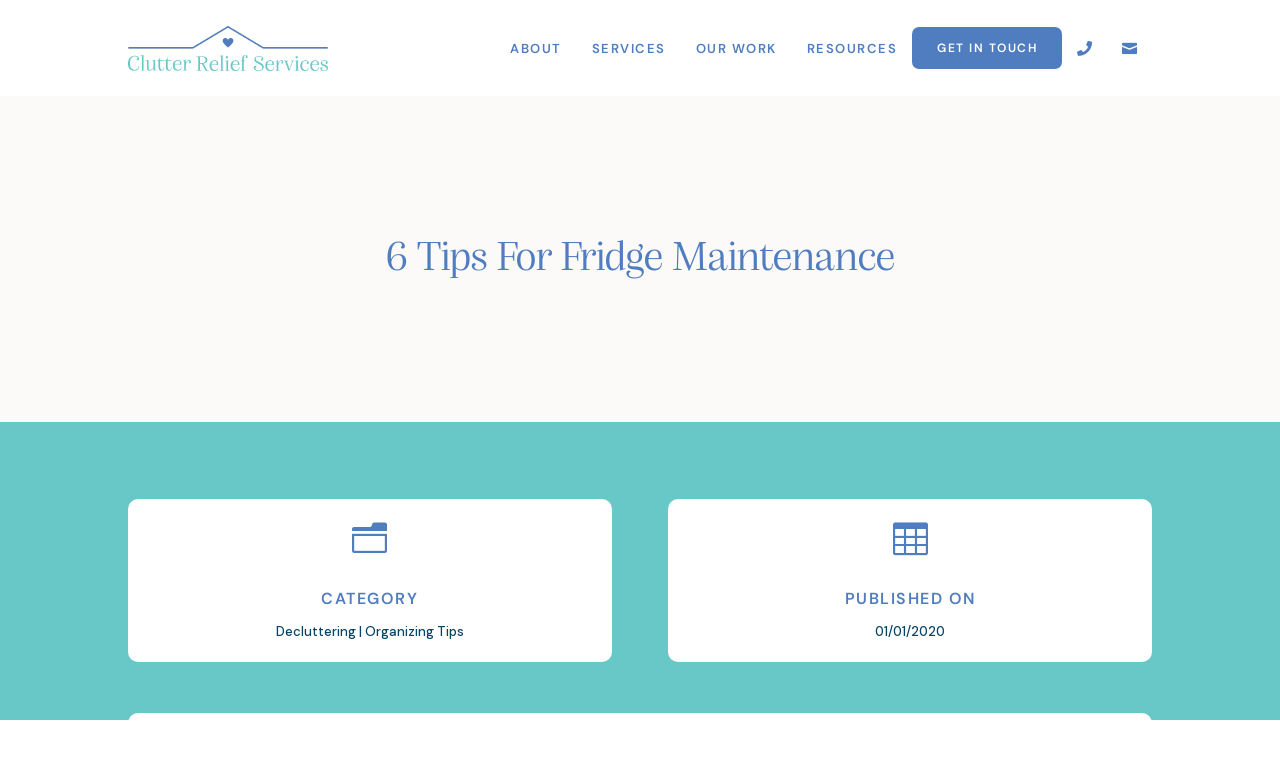

--- FILE ---
content_type: text/css;charset=utf-8
request_url: https://use.typekit.net/dsl1gnt.css
body_size: 373
content:
/*
 * The Typekit service used to deliver this font or fonts for use on websites
 * is provided by Adobe and is subject to these Terms of Use
 * http://www.adobe.com/products/eulas/tou_typekit. For font license
 * information, see the list below.
 *
 * alga:
 *   - http://typekit.com/eulas/00000000000000007756f687
 *
 * © 2009-2025 Adobe Systems Incorporated. All Rights Reserved.
 */
/*{"last_published":"2024-11-29 16:41:25 UTC"}*/

@import url("https://p.typekit.net/p.css?s=1&k=dsl1gnt&ht=tk&f=45504&a=54290006&app=typekit&e=css");

@font-face {
font-family:"alga";
src:url("https://use.typekit.net/af/23db82/00000000000000007756f687/30/l?primer=7cdcb44be4a7db8877ffa5c0007b8dd865b3bbc383831fe2ea177f62257a9191&fvd=n4&v=3") format("woff2"),url("https://use.typekit.net/af/23db82/00000000000000007756f687/30/d?primer=7cdcb44be4a7db8877ffa5c0007b8dd865b3bbc383831fe2ea177f62257a9191&fvd=n4&v=3") format("woff"),url("https://use.typekit.net/af/23db82/00000000000000007756f687/30/a?primer=7cdcb44be4a7db8877ffa5c0007b8dd865b3bbc383831fe2ea177f62257a9191&fvd=n4&v=3") format("opentype");
font-display:auto;font-style:normal;font-weight:400;font-stretch:normal;
}

.tk-alga { font-family: "alga",serif; }


--- FILE ---
content_type: application/javascript
request_url: https://clutterreliefservices.com/wp-content/plugins/dg-popup/assets/js/popup-custom.js?ver=2.0.0
body_size: 7891
content:

function dg_is_intiger(value) {
    var x;
    return isNaN(value) ? !1 : (x = parseFloat(value), (0 | x) === x);
}


;(function($){
	
    const dgpopup = {
        popupContainer: $('div.popup-container'),
		closeSelector: $('.popup-close, .popup-close span'),
		ovalaySelector: $('.overlay'),
        init: function() {
            // display the modal
			if ( dgpopup.popupContainer.length ) {
				if( 'undefined' !== typeof dg_popups_with_automatic_trigger ){
					dgpopup.automaticTriggerProcess(dg_popups_with_automatic_trigger);
				}
				if( 'undefined' !== typeof dg_popups_with_css_trigger ){
					dgpopup.cssTriggerProcess(dg_popups_with_css_trigger);
				}
				if( 'undefined' !== typeof dg_popup_close_link_selector ){
					dgpopup.closeLinkTriggerProcess(dg_popup_close_link_selector);
				}
				if( 'undefined' !== typeof dg_popups_with_automatic_trigger || 'undefined' !== typeof dg_popups_with_css_trigger){
				
                    if ( 'undefined' !== typeof dg_popups_with_css_trigger ){
						dgpopup.urlHashTargeting( dg_popups_with_css_trigger );
					}
					if ( 'undefined' !== typeof dg_popups_with_automatic_trigger ){
						dgpopup.urlHashTargeting( dg_popups_with_automatic_trigger );
					}
			
				}
				
				dgpopup.closePopup();
				// Get the hash from the URL
				const hash = window.location.hash;

				// Check if the hash exists
				if (hash && hash.includes('#popup_')) {
                    const popup_id = parseInt(hash.replace('#popup_',''),10);
                    if(!isNaN(popup_id)) dgpopup.displayPopup(popup_id);
				}

			}
       
        },
        displayPopup: function(popup_id , hashTarget = false) {
				if ( !dg_is_intiger(popup_id) )
				return;

			let popup_selector = '#popup_' + popup_id
			, popup = $( popup_selector )
			, enableajax = false//popup.data('enableajax')
			, divi_popup_container_selector = '#dg-popup-container-' + popup_id;
			
			if ( $( divi_popup_container_selector ).length ) {
				dgpopup.processPopup(popup_id, hashTarget);
			}
        },
		processPopup: function(popup_id , hashTarget=false){
			const popup_element = '#popup_' + popup_id;
			const popup = $('body').find( popup_element );

			const settings = JSON.parse(document.querySelector(popup_element).dataset.settings);
			
			let cookieName = 'divigear_' + popup_id,
                cookieType = settings.dg_popup_activity_type,
                cookiePeriodType = settings.dg_popup_activity_period_type,
                cookiePeriodValue = settings.dg_popup_activity_period_value;
    
			let cookieDays = 0;

			if( 'day' === cookiePeriodType ){
				cookieDays = parseInt(cookiePeriodValue);
			}else if( 'hour' === cookiePeriodType ){
				cookieDays = parseFloat(parseInt(cookiePeriodValue)/24)
			}else if( 'month' === cookiePeriodType ){
				cookieDays = parseInt(cookiePeriodValue)*30;
			}
			if ( dgpopup.read_cookie( cookieName )) {
				if( 'never' === cookieType ){
					dgpopup.erase_cookie(cookieName)
				}else{
					return;
				}
			
			}
	
			if ( 'once_only' === cookieType ) {
				dgpopup.erase_cookie(cookieName)
			}

		    if(settings.dg_popup_prevent_scroll && !dgpopup.read_cookie( cookieName )){
				$('body').addClass('stop-scrolling')
				$('html').addClass('stop-scrolling');
				$('body').bind('touchmove', function(e){e.preventDefault()})
			}

			if(settings.dg_popup_content_scroll){
				$('body').addClass('popup_scroll_added');
				setTimeout( function() { popupScrollByObserver() }, 1000);
				
			}

			
			if( 'on_load' === settings.dg_popup_trigger_type || 'on_scroll' === settings.dg_popup_trigger_type
			|| 'scroll_to_element' === settings.dg_popup_trigger_type || 'on_inactivity' === settings.dg_popup_trigger_type
			|| 'on_exit' === settings.dg_popup_trigger_type ){
				$(popup).addClass('active');
				$(popup).css( {"z-index" : 999999} );
			}

			if( true === hashTarget ){
				$(popup).addClass('active');
				$(popup).css( {"z-index" : 999999} );
			}
			if( 'click' === settings.dg_popup_trigger_type ){
				if( '' !== settings.dg_popup_custom_selector ){
					$(popup).addClass('active');
	
					$(popup).css( {"z-index" : 999999} );
				}
				
			}
			
			setTimeout(function() {
				$(popup).addClass(settings.dg_popup_animation_type);
			}, settings.dg_popup_animation_delay);

			
			if ($(popup).hasClass('open')) {
				$( popup ).removeClass('open');
				$( popup ).addClass('close');
			}
			else if(!$( popup ).hasClass('close')) {

				setTimeout( function() {
					$(popup).addClass('open');
				}, 200);
			}
         
			if ($(popup).hasClass('close')) {

				$( popup ).addClass('open');
				$( popup ).removeClass('close');

			}

			// close button set to inner
			if(settings.dg_popup_close_btn_move_inner_content){
				const close_selector = '.popup-close-button-' + popup_id;
				const close_destination= '#popup_' + popup_id + ' .et_pb_row.custom_row';
				if($(close_destination).length > 0){
					$(close_selector).appendTo(close_destination);
					$(close_selector).css("position", "absolute");
				}else{
					$(close_selector).prependTo('#popup_' + popup_id + ' .dg_popup_inner_container .dg_popup_wrapper .et_pb_section:first-child');
					$(close_selector).css("position", "absolute");
				}
			}

			$(`${popup_element}.overlay.active`).css({
				"animation": `${settings.dg_popup_animation_duration}ms popup_load`,
				"opacity":"1",
				"visibility":"visible"
			})

		},
		 closePopup: function () {
			dgpopup.closeSelector.on('click', function (e) {
				var closeClick = true;
				 var popup_id = $(this).parents().children(".overlay").attr("id")
				 popup_id = popup_id.split("_")
				 if (e.target !== e.currentTarget) return;
				 dgpopup.closeActivePopup(parseInt(popup_id[1]));
				//  var $videoEl = jQuery(this).closest('.overlay').find('iframe');
				//  $videoEl.attr('src', $videoEl.attr('src'));
				//  var $iframe = jQuery('iframe'),
				// 	src = $iframe.prop('src');
				// $iframe.prop('src', '').prop('src', src.replace('&autoplay=1&mute=1', ''));
			 })

			 dgpopup.ovalaySelector.on('click', function(e){
				//e.preventDefault()
				var popup_id = $(this).attr("id")
				popup_id = popup_id.split("_");
				var popup_element = '#popup_' + parseInt(popup_id[1]);
				var popup_container_id = 'dg_popup_inner_containner_'+ parseInt(popup_id[1]);
				var closestSelector = '.dg_popup_wrapper .et_pb_section'; 
				var popupContainer = document.getElementById(popup_container_id);
				let ignorSelector = '';
				if (popupContainer.querySelector(closestSelector)) { // use builder
					ignorSelector = '.dg_popup_wrapper .et_pb_section';
				} else {                                                // Child elements with class '.dg_popup_wrapper .et_pb_section' do not exist
					ignorSelector = '.dg_popup_wrapper .custom_section'; // Use WIthout Builder									
				}
			
				if ($(e.target).closest(ignorSelector).length === 0 ) {
				
					const settings = JSON.parse(document.querySelector(popup_element).dataset.settings);
				
					if( true === settings.dg_popup_close_on_overlay_click ){
						dgpopup.closeActivePopup(parseInt(popup_id[1]));
					}
					
				}
		
			})

			$("body").on('keydown', function(event){
				if( 27 === event.which ) {
					var popupDiv = document.querySelector('.overlay.active');
					if (popupDiv) {
						var popupId = popupDiv.id;
					
						const popup_id = popupId.split("_")
						dgpopup.closeActivePopup(parseInt(popup_id[1]));
					}
				}
			});

					
		 },

		 // Function to find the YouTube iframe within the popup
		 findYouTubeIframe: function() {
			let iframes = document.getElementsByTagName('iframe');
			for (let i = 0; i < iframes.length; i++) {
				let iframe = iframes[i];
				if (iframe.src.includes('youtube.com/embed')) {
				youtubeIframe = iframe;
				break;
				}
			}
		},
        reset: function() {
            $('body').css('padding-bottom', 0);
        },

		 closeActivePopup: function (popup_id) {
			 // find active overlay
			 const popup = $('#popup_'+ popup_id);
			 const popup_element = '#popup_' + popup_id;
	
			// $(popup).animate({ opacity: 0 }, 1000);

			/* Youtube pause Functionality*/
			let iframes = document.getElementsByTagName('iframe');
			for (let i = 0; i < iframes.length; i++) {
				let iframe = iframes[i];
				if (iframe.src.includes('youtube.com/embed')) {
					let videoUrl = iframe.src;
					videoUrl = videoUrl.replace('?autoplay=1', '?autoplay=0');
					iframe.src = videoUrl;
				}
			}

             // media uploaded video
             if($(popup_element).find('video').length){
                 const media = $(popup_element).find('video').get(0)
                 media.pause();
                 media.currentTime = 0;
             }

			const settings = JSON.parse(document.querySelector(popup_element).dataset.settings);

			if(settings.dg_popup_prevent_scroll){
				$('body').removeClass('stop-scrolling')
				$('html').removeClass('stop-scrolling');
			}

			if (popup.hasClass('active')) {

			  //  Animation
			  const close_anmimation_duration = settings.dg_popup_close_animation_enable ? settings.dg_popup_close_animation_duration: 200;
				setTimeout(function () {
					$(popup).removeClass('active');
					$(popup).css({ "z-index": -1 });
				}, close_anmimation_duration); // Close animation apply
			}

			if(settings.dg_popup_content_scroll){
				if($('body.popup_scroll_added').length > 0 ){
					$('body').removeClass('popup_scroll_added');
				}
				
			}


			var cookieName = 'divigear_' + popup_id,
				cookieType = settings.dg_popup_activity_type,
			cookiePeriodType = settings.dg_popup_activity_period_type,
			cookiePeriodValue = settings.dg_popup_activity_period_value;
	
			let cookieDays = 0;

			if( 'day' === cookiePeriodType ){
				cookieDays = parseInt(cookiePeriodValue);
			}else if( 'hour' === cookiePeriodType ){
				cookieDays = parseFloat(parseInt(cookiePeriodValue)/24)
			}else if( 'month' === cookiePeriodType ){
				cookieDays = parseInt(cookiePeriodValue)*30;
			}
		
			if ( cookieDays > 0 && 'per_period' === cookieType ) {
				dgpopup.create_cookie( cookieName, 'true', cookieDays );
			}
			else if( 'once_only' === cookieType ){
				dgpopup.erase_cookie( cookieName );
				cookieDays = 365;
				dgpopup.create_cookie( cookieName, 'true', cookieDays );
			}
			else{
				dgpopup.erase_cookie( cookieName );
			}
          
			if (popup.length) {
				 if ( null === popup_id ) {
					 var popupArr = popup.attr('id').split('_');
					 popup_id = popupArr[popupArr.length - 1];
				 }
				 popup.removeClass('open');
				 popup.addClass('close');
			}
            const close_anmimation_duration = settings.dg_popup_close_animation_enable ? settings.dg_popup_close_animation_duration: 200;
			$(`#popup_${popup_id}.overlay.close`).css({
				"animation": `${close_anmimation_duration}ms popup_close`,
				"opacity":"0",
				"visibility":"hidden"
			})
		 },
        create_cookie: function( name,value,days ) {
			var expires = "";
			
			if ( days ) {
				
				var date = new Date();
				
				date.setTime(date.getTime() + ( days * 24 * 60 * 60 * 1000));
				
				expires = "; expires=" + date.toUTCString();
			}
			
			document.cookie = name + "=" + value + expires + "; path=/";
		},

		read_cookie: function( name ) {
			
			var cookieName = name + "=";
			var cookieArray = document.cookie.split(';');
			
			for(var i=0;i < cookieArray.length;i++) {
				
				var cookieItem = cookieArray[i];
				
				while ( ' ' === cookieItem.charAt(0) ) cookieItem = cookieItem.substring(1,cookieItem.length);
				
				if ( 0 === cookieItem.indexOf(cookieName) ) return cookieItem.substring(cookieName.length,cookieItem.length);
			}
			
			return null;
		},

        create_cookie:function( name,value,days ) {
			var expires = "";
			
			if ( days ) {
				
				var date = new Date();
				
				date.setTime(date.getTime() + ( days * 24 * 60 * 60 * 1000));
				
				expires = "; expires=" + date.toUTCString();
			}
			
			document.cookie = name + "=" + value + expires + "; path=/";
		},

		erase_cookie: function( name ) {
			dgpopup.create_cookie( name, '', -1 );
		},
		getScrollTop:function() {
			
			if ( 'undefined' !== typeof pageYOffset ) {
				
				// most browsers except IE before #9
				return pageYOffset;
			}
			else {
				
				var B = document.body; // IE 'quirks'
				var D = document.documentElement; // IE with doctype
				D = ( D.clientHeight ) ? D: B;
				
				return D.scrollTop;
			}
		},
		automaticTriggerProcess:function(dg_popups_with_automatic_trigger){

			if ( 'undefined' !== typeof dg_popups_with_automatic_trigger ) {
	
				if ( $( dg_popups_with_automatic_trigger ).length > 0 ) {
					
					$.each( dg_popups_with_automatic_trigger, function( popup_id, at_settings ) {
						
						var automatic_trigger_obj = jQuery.parseJSON( at_settings );
						var at_type_value = automatic_trigger_obj.at_type;
		
	                    
						if ( 'on_load' === at_type_value ) {
						
							var time_delayed = automatic_trigger_obj.at_value * 1000;
						  
							if ( 0 === time_delayed ) {
								time_delayed = 300;
							}
							
							setTimeout( function() {
								
								dgpopup.displayPopup( popup_id );
								
							}, time_delayed);
						}
						
						
						if ( 'on_scroll' === at_type_value ) {
					
							var poupupScroll = automatic_trigger_obj.at_value;
							let refScroll= 'px';
				          
							if ( poupupScroll.indexOf('%') || poupupScroll.indexOf('px') ) {
								
								if ( poupupScroll.indexOf('%') > 0 ) {
									
									poupupScroll = poupupScroll.replace(/%/g, '');
									refScroll = '%';
								}
								
								if ( poupupScroll.indexOf('px') > 0 ) {
									
									poupupScroll = poupupScroll.replace(/px/g, '');
									refScroll = 'px';
								}
							}else{
								refScroll = 'px';
							}
								
								
							poupupScroll = poupupScroll.split(':');
							var poupupScroll = poupupScroll[0]
		
					
							$(window).scroll(function(e) {
								
								var s = dgpopup.getScrollTop(),
									d = $(document).height(),
									c = $(window).height(),
									wScroll;
								
								if ( '%' === refScroll ) {
								
									wScroll = (s / (d-c)) * 100;
								
								} else if ( 'px' === refScroll ) {
									
									wScroll = s;
									
								} else {
									
									return;
								}
								
								if ( poupupScroll > 0 ) {
	
									if ( wScroll >= poupupScroll ) {
										
										if ( !dgpopup.isActivePopup( popup_id ) && !dgpopup.isClosedPopup(popup_id) ) {
											dgpopup.displayPopup( popup_id );
										}
									}
						
								}
								
							});
							
						}
			
						if('on_inactivity' === at_type_value ){
					
							var inactivityValue = null !== automatic_trigger_obj.at_value ? parseInt(automatic_trigger_obj.at_value): 5;
					
							if(!dg_is_intiger(inactivityValue)){
								return;
							}
							const delayInMilisec = inactivityValue*1000;
							window.onload = function(e) {
								 e.preventDefault();
								var time;
								window.addEventListener('load', resetTimer, true);
								var events = ['mousedown', 'mousemove', 'keypress', 'onkeydown', 'scroll', 'touchstart'];
								events.forEach(function(name) {
								document.addEventListener(name, resetTimer, true);
								});
								function showEvent() {
									dgpopup.displayPopup( popup_id );
								}
	
								function resetTimer() {
									clearTimeout(time);
									time = setTimeout(showEvent, delayInMilisec)
									// 1000 milliseconds = 1 second
								}
							  }
						}
	
						if( 'scroll_to_element' === at_type_value ){
					
							var scroll_element = automatic_trigger_obj.at_value;
	
	                        if(scroll_element && $(scroll_element).length > 0){
                                const viewport_position = automatic_trigger_obj.at_view;
								$(window).on('scroll', function(e){
									e.preventDefault();
				
									var elementOffsetTop = $(scroll_element).offset().top,
										elementHeigh = $(scroll_element).outerHeight(),
										windowHeight = $(window).height(),
										scrolledValue = $(this).scrollTop();


                                    if ('on_top' === viewport_position) {
                                        if (scrolledValue > (elementOffsetTop + elementHeigh - windowHeight) &&
                                            (elementOffsetTop < scrolledValue)
                                            //&& (scrolledValue+windowHeight > elementOffsetTop+elementHeigh)
                                        ) {
                                            if (!dgpopup.isActivePopup(popup_id) && !dgpopup.isClosedPopup(popup_id)) {
                                                dgpopup.displayPopup(popup_id);
                                            }
                                        }
                                    } else if ('on_center' === viewport_position) {
                                        let target = ((elementOffsetTop - ((windowHeight - 100) / 2)) + (elementHeigh / 2)) - 100;
                                        if (scrolledValue >= target) {
                                            if (!dgpopup.isActivePopup(popup_id) && !dgpopup.isClosedPopup(popup_id)) {
                                                dgpopup.displayPopup(popup_id);
                                            }
                                        }
                                    } else {
                                        let target = (elementOffsetTop - windowHeight);
                                        if (scrolledValue >= target) {
                                            if (!dgpopup.isActivePopup(popup_id) && !dgpopup.isClosedPopup(popup_id)) {
                                                dgpopup.displayPopup(popup_id);
                                            }
                                        }
                                    }
								
								});
							}
						}
						
						
						if ( 'on_exit' === at_type_value ) {
							// document.addEventListener('visibilitychange', function () { // Will Added this feature next update
							// 	if (document.hidden) {
							// 	  // Do something here, for example, pause a video or stop a timer
							// 	  console.log('User has switched to another tab.');
							// 	} else {
							// 	  // Do something here, for example, resume a video or restart a timer
							// 	  console.log('User has switched back to this tab.');
							// 	  dgpopup.displayPopup( popup_id );
							// 	}
							//   });
						
							document.addEventListener('mouseout', e => {
								if (!e.toElement && !e.relatedTarget) {
									if ( !dgpopup.isActivePopup( popup_id ) && !dgpopup.isClosedPopup(popup_id) ) {
										dgpopup.displayPopup( popup_id );
									}
								}
							});

						 }
					});
				}
			}
		},
		cssTriggerProcess: function(dg_popups_with_css_trigger){
			if ( 'undefined' !== typeof dg_popups_with_css_trigger ) {
				if ( $( dg_popups_with_css_trigger ).length > 0 ) {
					$.each( dg_popups_with_css_trigger, function( popup_id, selector ) {
						if( '' !== selector ){
							$(selector).css( 'pointer-events', 'auto' );
							$(selector).css( 'cursor', 'pointer' );
							$( selector +':not(.popup-close)' ).on('click touch tap', function (e) {
								e.preventDefault();
								var cookieName = 'divigear_' + popup_id;
								
								dgpopup.erase_cookie( cookieName );
								dgpopup.displayPopup(parseInt(popup_id));
							});
						}
					
					});
				}
			}
		},
		urlHashTargeting: function(dg_popups_with_css_trigger = 'undefined' , dg_popups_with_automatic_trigger = 'undefined'){

			if ( 'undefined' !== typeof dg_popups_with_css_trigger ) {
				if ( $( dg_popups_with_css_trigger ).length > 0 ) {
					$.each( dg_popups_with_css_trigger, function( popup_id, selector ) {
						
						var popup_selector = "#popup_"+ popup_id;
						var links = document.querySelectorAll('a[href="'+popup_selector+'"');
						links.forEach((link) => {
							if(link){
								link.addEventListener('click', function(event) {
									event.preventDefault();
									var cookieName = 'divigear_' + popup_id;
									dgpopup.erase_cookie( cookieName );
									dgpopup.displayPopup(parseInt(popup_id), true);
								});
							}
						})

					
					});
				}
			}

			if ( 'undefined' !== typeof dg_popups_with_automatic_trigger ) {

				if ( $( dg_popups_with_automatic_trigger ).length > 0 ) {
					
					$.each( dg_popups_with_automatic_trigger, function( popup_id, at_settings ) {
						
						var popup_selector = "#popup_"+ popup_id;
						var links = document.querySelectorAll('a[href='+popup_selector+'');
						links.forEach((link) => {
							if(link){
								link.addEventListener('click', function(event) {
									event.preventDefault();
									cookieName = 'divigear_' + popup_id;
									dgpopup.erase_cookie( cookieName );
									dgpopup.displayPopup(parseInt(popup_id));
								});
							}
						});
			 
					});
				}
			}

		},
		closeLinkTriggerProcess: function(dg_popup_close_link_selector){
			if( 'undefined' !== typeof dg_popup_close_link_selector ){
				if ( $( dg_popup_close_link_selector ).length > 0 ) {
					
					$.each( dg_popup_close_link_selector, function( popup_id, selector ) {
					
						$( selector ).on('click touch tap', function (e) {
						
							e.preventDefault();
							const cookieName = 'divigear_' + popup_id;
						
							dgpopup.erase_cookie( cookieName );
							
					

							var closeClick = true;

							dgpopup.closeActivePopup(parseInt(popup_id), closeClick);
	
						});
					});
				}
			}
		},

		preventScrollonPopup: function(){
			window.onscroll = function () { window.scrollTo(0, 0); };
		},
		isActivePopup: function ( popup_id ) {
			
			if ( !popup_id ) {
				
				var popup = $( '.overlay.open' );
			}
			else {
				
				var popup = $( '#popup_' + popup_id );
			}
			
			if ( $( popup ).hasClass('open') ) {
				
				return true;
			}
			
			return false;
		},
		isClosedPopup : function( popup_id ) {
			
			if ( !popup_id ) {
				
				return null;
			}
			
			var popup = $( '#popup_' + popup_id );
			
			if ( $( popup ).hasClass('close') ) {
				
				return true;
			}
			
			return false;
		}

    }

	function dg_remove_animation_data(element) {
		var attr_name;
		var data_attrs_to_remove = [];
		var data_attrs = element.attributes;
		for (var i = 0; i < data_attrs.length; i++) {
		  if ( 'data-animation-' === data_attrs[i].name.substring(0, 15) ) {
			data_attrs_to_remove.push(data_attrs[i].name);
		  }
		}
		data_attrs_to_remove.forEach(function(attr_name) {
		  element.removeAttribute(attr_name);
		});
	}
	function dg_get_animation_classes() {
		return ['et_animated', 'et_is_animating', 'infinite', 'et-waypoint', 'fade', 'fadeTop', 'fadeRight', 'fadeBottom', 'fadeLeft', 'slide', 'slideTop', 'slideRight', 'slideBottom', 'slideLeft', 'bounce', 'bounceTop', 'bounceRight', 'bounceBottom', 'bounceLeft', 'zoom', 'zoomTop', 'zoomRight', 'zoomBottom', 'zoomLeft', 'flip', 'flipTop', 'flipRight', 'flipBottom', 'flipLeft', 'fold', 'foldTop', 'foldRight', 'foldBottom', 'foldLeft', 'roll', 'rollTop', 'rollRight', 'rollBottom', 'rollLeft', 'transformAnim'];
	}
  
	function dg_remove_animation(element) {
		// Don't remove looping animations, return early.
		if (element.classList.contains('infinite')) {
			return;
		}

		var animation_classes = dg_get_animation_classes(); // Assuming et_get_animation_classes() is defined elsewhere.

		// Remove attributes which avoid horizontal scroll to appear when section is rolled
		if (element.classList.contains('et_pb_section') && element.classList.contains('roll')) {
			var cssContainerPrefix = et_frontend_scripts.builderCssContainerPrefix;
			var cssLayoutPrefix = et_frontend_scripts.builderCssLayoutPrefix;

			document.querySelectorAll(cssContainerPrefix + ', ' + cssLayoutPrefix).forEach(function (el) {
				el.style.overflowX = '';
			});
		}

		element.classList.remove.apply(element.classList, animation_classes);

		element.style.animationDelay = '';
		element.style.animationDuration = '';
		element.style.animationTimingFunction = '';
		element.style.opacity = '';
		element.style.transform = '';
		element.style.left = '';

		// Prevent animation module with no explicit position property to be incorrectly positioned
		// after the animation is complete and the animation classname is removed because the animation classname has
		// animation-name property which gives pseudo correct z-index. This class also works as a marker to prevent animating already animated objects.
		element.classList.add('et_had_animation');
	}
	
	/**
	 * Animation Functionality of POPUP
	 *
	 * @param Element $elementOriginal
	 */
	function dg_animate_element(elementOriginal) {
		var element = elementOriginal;
		if (element.classList.contains('et_had_animation')) {
			return;
		}

		var animation_style = element.getAttribute('data-animation-style');
		var animation_repeat = element.getAttribute('data-animation-repeat');
		var animation_duration = element.getAttribute('data-animation-duration');
		var animation_delay = element.getAttribute('data-animation-delay');
		var animation_intensity = element.getAttribute('data-animation-intensity');
		var animation_starting_opacity = element.getAttribute('data-animation-starting-opacity');
		var animation_speed_curve = element.getAttribute('data-animation-speed-curve');
		var buttonWrapper = element.closest('.et_pb_button_module_wrapper');
		var isEdge = document.body.classList.contains('edge'); // Check for the 'edge' class in the body's classList

		if (element.classList.contains('et_pb_section') && 'roll' === animation_style ) {
			document.querySelectorAll(et_frontend_scripts.builderCssContainerPrefix + ', ' + et_frontend_scripts.builderCssLayoutPrefix).forEach(function (el) {
				el.style.overflowX = 'hidden';
			});
		}

		// Remove all the animation data attributes once the variables have been set
		dg_remove_animation_data(element);

		// Opacity can be 0 to 1 so the starting opacity is equal to the percentage number multiplied by 0.01
		var starting_opacity = isNaN(parseInt(animation_starting_opacity)) ? 0 : parseInt(animation_starting_opacity) * 0.01;

		// Check if the animation speed curve is one of the allowed ones and set it to the default one if it is not
		var allowed_speed_curves = ['linear', 'ease', 'ease-in', 'ease-out', 'ease-in-out'];
		animation_speed_curve = allowed_speed_curves.includes(animation_speed_curve) ? animation_speed_curve : 'ease-in-out';

		if (buttonWrapper) {
			element.classList.remove('et_animated');
			element = buttonWrapper;
			element.classList.add('et_animated');
		}

		element.style.animationDuration = animation_duration;
		element.style.animationDelay = animation_delay;
		element.style.opacity = starting_opacity;
		element.style.animationTimingFunction = animation_speed_curve;

		if ( 'slideTop' === animation_style || 'slideBottom' === animation_style ) {
			element.style.left = '0px';
		}

		var intensity_css = {};
		var intensity_percentage = isNaN(parseInt(animation_intensity)) ? 50 : parseInt(animation_intensity);

		// All the animations that can have intensity
		var intensity_animations = ['slide', 'zoom', 'flip', 'fold', 'roll'];
		var original_animation = false;
		var original_direction = false;

		// Check if current animation can have intensity
		for (var i = 0; i < intensity_animations.length; i++) {
			var animation = intensity_animations[i];
			// As the animation style is a combination of type and direction check if
			// the current animation contains any of the allowed animation types
			if (!animation_style || !animation_style.startsWith(animation)) {
				continue;
			}
			// If it does set the original animation to the base animation type
			original_animation = animation;
			// Get the remainder of the animation style and set it as the direction
			original_direction = animation_style.substr(animation.length, animation_style.length);
			// If that is not empty convert it to lower case for better readability's sake
			if ( '' !== original_direction ) {
				original_direction = original_direction.toLowerCase();
			}
			break;
		}

		if ( false !== original_animation && false !== original_direction ) {
			intensity_css = dg_process_animation_intensity(original_animation, original_direction, intensity_percentage);
		}

		if (Object.keys(intensity_css).length > 0) { // temporarily disable transform transitions to avoid double animation.
			if (isEdge) {
				Object.assign(intensity_css, { transition: 'transform 0s ease-in' });
			}
			Object.assign(element.style, intensity_css);
		}

		element.classList.add('et_animated');
		element.classList.add('et_is_animating');
		element.classList.add(animation_style);
		animation_repeat ? element.classList.add(animation_repeat) : false;

		// Remove the animation after it completes if it is not an infinite one
		if (!animation_repeat) {
			var animation_duration_ms = parseInt(animation_duration);
			var animation_delay_ms = parseInt(animation_delay);

			setTimeout(function () {
				dg_remove_animation(element);
				if (isEdge && Object.keys(intensity_css).length > 0) {
					// re-enable transform transitions after animation is done.
					element.style.transition = '';
				}
			}, animation_duration_ms + animation_delay_ms);
		}
	}
  
	/**
	 * Animation Processing of POPUP
	 *
	 * @param animation
	 *  @param direction
	 *  @param intensity
	 *  @reutn $intensity_css inline css apply when go view point
	 */

	function dg_process_animation_intensity(animation, direction, intensity) {
		var intensity_css = {};
		switch (animation) {
			case 'slide':
				switch (direction) {
					case 'top':
						var percentage = intensity * -2;
						intensity_css = {
							transform: "translate3d(0, ".concat(percentage, "%, 0)")
						};
						break;
					case 'right':
						var percentage = intensity * 2;
						intensity_css = {
							transform: "translate3d(".concat(percentage, "%, 0, 0)")
						};
						break;
					case 'bottom':
						var percentage = intensity * 2;
						intensity_css = {
							transform: "translate3d(0, ".concat(percentage, "%, 0)")
						};
						break;
					case 'left':
						var percentage = intensity * -2;
						intensity_css = {
							transform: "translate3d(".concat(percentage, "%, 0, 0)")
						};
						break;
					default:
						var scale = (100 - intensity) * 0.01;
						intensity_css = {
							transform: "scale3d(".concat(scale, ", ").concat(scale, ", ").concat(scale, ")")
						};
						break;
				}
				break;
			case 'zoom':
				var scale = (100 - intensity) * 0.01;
				switch (direction) {
					case 'top':
						intensity_css = {
							transform: "scale3d(".concat(scale, ", ").concat(scale, ", ").concat(scale, ")")
						};
						break;
					case 'right':
						intensity_css = {
							transform: "scale3d(".concat(scale, ", ").concat(scale, ", ").concat(scale, ")")
						};
						break;
					case 'bottom':
						intensity_css = {
							transform: "scale3d(".concat(scale, ", ").concat(scale, ", ").concat(scale, ")")
						};
						break;
					case 'left':
						intensity_css = {
							transform: "scale3d(".concat(scale, ", ").concat(scale, ", ").concat(scale, ")")
						};
						break;
					default:
						intensity_css = {
							transform: "scale3d(".concat(scale, ", ").concat(scale, ", ").concat(scale, ")")
						};
						break;
				}
				break;
			case 'flip':
				switch (direction) {
					case 'right':
						var degree = Math.ceil(90 / 100 * intensity);
						intensity_css = {
							transform: "perspective(2000px) rotateY(".concat(degree, "deg)")
						};
						break;
					case 'left':
						var degree = Math.ceil(90 / 100 * intensity) * -1;
						intensity_css = {
							transform: "perspective(2000px) rotateY(".concat(degree, "deg)")
						};
						break;
					case 'top':
					default:
						var degree = Math.ceil(90 / 100 * intensity);
						intensity_css = {
							transform: "perspective(2000px) rotateX(".concat(degree, "deg)")
						};
						break;
					case 'bottom':
						var degree = Math.ceil(90 / 100 * intensity) * -1;
						intensity_css = {
							transform: "perspective(2000px) rotateX(".concat(degree, "deg)")
						};
						break;
				}
				break;
			case 'fold':
				switch (direction) {
					case 'top':
						var degree = Math.ceil(90 / 100 * intensity) * -1;
						intensity_css = {
							transform: "perspective(2000px) rotateX(".concat(degree, "deg)")
						};
						break;
					case 'bottom':
						var degree = Math.ceil(90 / 100 * intensity);
						intensity_css = {
							transform: "perspective(2000px) rotateX(".concat(degree, "deg)")
						};
						break;
					case 'left':
						var degree = Math.ceil(90 / 100 * intensity);
						intensity_css = {
							transform: "perspective(2000px) rotateY(".concat(degree, "deg)")
						};
						break;
					case 'right':
					default:
						var degree = Math.ceil(90 / 100 * intensity) * -1;
						intensity_css = {
							transform: "perspective(2000px) rotateY(".concat(degree, "deg)")
						};
						break;
				}
				break;
			case 'roll':
				switch (direction) {
					case 'right':
					case 'bottom':
						var degree = Math.ceil(360 / 100 * intensity) * -1;
						intensity_css = {
							transform: "rotateZ(".concat(degree, "deg)")
						};
						break;
					case 'top':
					case 'left':
						var degree = Math.ceil(360 / 100 * intensity);
						intensity_css = {
							transform: "rotateZ(".concat(degree, "deg)")
						};
						break;
					default:
						var degree = Math.ceil(360 / 100 * intensity);
						intensity_css = {
							transform: "rotateZ(".concat(degree, "deg)")
						};
						break;
				}
				break;
		}
		return intensity_css;
	}
	/**
	 * Scroll Event by Insertion Observer
	 *  Use Observer API
	 *  Main Function for Scroll Popup Content run only if option is enable
	 */
	function popupScrollByObserver(){
		const popup_scroll_added = document.body.classList.contains('popup_scroll_added')
		if (popup_scroll_added) {
			const Observer = new IntersectionObserver(
			(modules, observer) => {
				modules.forEach((module, i) => {
		
				const target = module.target;
				
				

				const isEtWaypoint = target.classList.contains("et-waypoint");
		
				const isBlurb = target.classList.contains("et_pb_blurb");
				const isEtAnimated = target.classList.contains("et_animated");
				if (module.isIntersecting) {

					if(isEtAnimated){   // When User give Custom Animation
						dg_animate_element(target)
					}
				
					// Apply the "et-animated" class to the target element
					if(isEtWaypoint){
					target.classList.add("et-animated");
					}
					if(isBlurb){
					const etWaypointDivs = document.querySelectorAll('.popup-container .et-waypoint');
					etWaypointDivs.forEach(div => {
						div.classList.add('et-animated');
					});
					}

					if(target.classList.contains("et_pb_number_counter")){
					target.classList.add("active");
					var $et_pb_number_counter = $('.et_pb_number_counter');
					if ($et_pb_number_counter.length) {
						$et_pb_number_counter.each(function() {
							var $this_counter = $(this);
							$this_counter.data('easyPieChart').update($this_counter.data('number-value'));
				
						});
					}

					}

					if(target.classList.contains("et_pb_circle_counter")){
					var $et_pb_circle_counter = $('.et_pb_circle_counter');
					if($et_pb_circle_counter.length){
						var $this_counter = $(target).find('.et_pb_circle_counter_inner');
						if ($this_counter.data('PieChartHasLoaded') || 'undefined' === typeof $this_counter.data('easyPieChart')) {
							return;
						}
						$this_counter.data('easyPieChart').update($this_counter.data('number-value'));
						$this_counter.data('PieChartHasLoaded', true);
					}
					
					}
					// Stop observing the target element
					observer.unobserve(target);
				}

				});
			},
			{ threshold: .5 }
			);

			const et_pb_module = document.querySelectorAll(".popup_scroll_added .popup-container .et_pb_module");
			et_pb_module.forEach((module) => {
			Observer.observe(module);
			});
		}
	}

    $(window).load(function(){
        if(!window.hasOwnProperty('ETBuilderBackendDynamic')) {
            dgpopup.init();
        }
    })
    
})(jQuery);